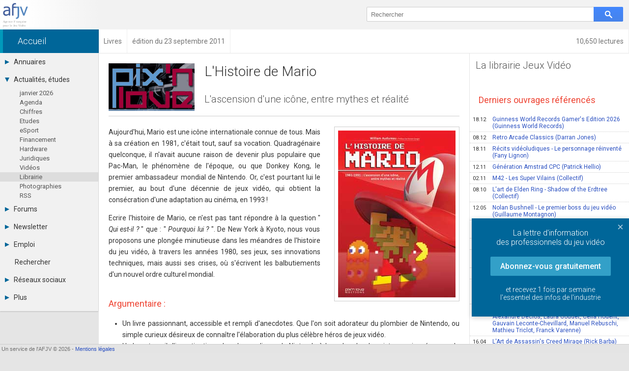

--- FILE ---
content_type: text/html; charset=UTF-8
request_url: https://afjv.com/news/176_histoire-de-mario.htm
body_size: 7531
content:
<!doctype html>
<html lang="fr">
<head>
<meta charset="utf-8">
<meta name="viewport"			content="initial-scale=1, width=device-width">
<meta name="description"		content="Aujourd&#39;hui, Mario est une ic&ocirc;ne internationale connue de tous. Mais &agrave; sa cr&eacute;ation en 1981, c&#39;&eacute;tait tout, sauf sa vocation. Quadrag&eacute;naire quelconque, il n&#39;avait aucune raison de devenir plus ...">
<meta property="og:title"		content="L&#39;Histoire de Mario - L&#39;ascension d&#39;une ic&ocirc;ne, ...">
<meta property="og:type"		content="book">

<meta property="og:url"			content="https://afjv.com/news/176_histoire-de-mario.htm">
<meta property="og:image"		content="https://afjv.com/2011/09/110923_histoire_mario.jpg">
<meta property="og:image:type"	content="image/jpeg">
<meta property="og:image:width"	content="239">
<meta property="og:image:height"	content="340">
<meta property="og:site_name"	content="AFJV">
<meta property="og:description"	content="Aujourd&#39;hui, Mario est une ic&ocirc;ne internationale connue de tous. Mais &agrave; sa cr&eacute;ation en 1981, c&#39;&eacute;tait tout, sauf sa vocation. Quadrag&eacute;naire quelconque, il n&#39;avait aucune raison de devenir plus ...">
<meta property="og:locale"		content="fr_FR">
<meta property="fb:admins"		content="100000479183668">
<meta property="fb:page_id"		content="183598038485">
<meta name="twitter:card"		content="summary">
<meta name="twitter:site"		content="@afjv_twit">
<meta name="twitter:title"		content="L&#39;Histoire de Mario - L&#39;ascension d&#39;une ic&ocirc;ne, ...">
<meta name="twitter:description" content="Aujourd&#39;hui, Mario est une ic&ocirc;ne internationale connue de tous. Mais &agrave; sa cr&eacute;ation en 1981, c&#39;&eacute;tait tout, sauf sa vocation. Quadrag&eacute;naire quelconque, il n&#39;avait aucune raison de devenir plus ...">
<meta name="twitter:image"		content="https://afjv.com/2011/09/110923_histoire_mario.jpg">
<link rel="canonical" 			href="https://afjv.com/news/176_histoire-de-mario.htm">

<title>L&#39;Histoire de Mario - L&#39;ascension d&#39;une ic&ocirc;ne, ...</title>

<link href="/share/css/afjv_lib_pak.css?1801071435" rel="stylesheet" type="text/css" media="all">
<link rel="alternate" type="application/rss+xml" title="Informations professionnelles des industries multimédia et jeux vidéo" href="/rss.xml">
<link href="//fonts.googleapis.com/css?family=Roboto:100italic,100,300italic,300,400italic,400,500italic,500,700italic,700,900italic,900" rel="stylesheet" type="text/css">
<link href="/favicon.svg" rel="shortcut icon" type="image/svg+xml">
	<link rel="stylesheet" type="text/css" media="all" href="/css3/index_pak.css?v=2508271904">
	<link rel="stylesheet" type="text/css" media="all" href="/js/ow/open_window_1607242321.css">
	<link rel="stylesheet" type="text/css" media="all" href="/forums/css/forums_pak.css?v=1808272225">
	<script src="/share/js/afjv_lib_pak.js?v=1802251806"></script>
	<script src="/js/responsive_pak.js?v=1909271430"></script>
	<script src="/js/ow/open_window_pak.js?v=1809282237"></script>

<style media="all">
/*
#nws_rig .ligne{	border-bottom:none;
					border-top: 1px #CCC dotted;}
*/
#anu_job a {		border-bottom:none;
					border-top: 1px #CCC dotted;}
/* .bt_e5{				border-top: 1px solid #CCC;}*/
</style>
<script type="application/ld+json">
{
"@context": "https://schema.org",
"@type": "NewsArticle",
"mainEntityOfPage": "https://afjv.com/news/176_histoire-de-mario.htm",
"headline": "L&#39;Histoire de Mario - L&#39;ascension d&#39;une ic&ocirc;ne, ...",
"image": {
	"@type": "ImageObject",
	"url": "https://afjv.com/2011/09/110923_histoire_mario.jpg",
	"height": 340,
	"width": 239	},
"datePublished": "2011-09-23 15:04:00",
"dateModified": "2011-09-23 15:04:00",
"author": {
	"@type": "Person",
	"name": "Emmanuel Forsans"
	},
"publisher": {
	"@type": "Organization",
	"name": "AFJV",
	"logo": {
		"@type": "ImageObject",
		"url": "https://afjv.com/logo/logo_afjv_50.png",
		"width": 50,
		"height": 47
		}
	},
"description": "Aujourd&#39;hui, Mario est une ic&ocirc;ne internationale connue de tous. Mais &agrave; sa cr&eacute;ation en 1981, c&#39;&eacute;tait tout, sauf sa vocation. Quadrag&eacute;naire quelconque, il n&#39;avait aucune raison de devenir plus ..."
}
</script>
<script>
var max_comment	= 6;
var title		= 'L&#39;Histoire de Mario - L&#39;ascension d&#39;une ic&ocirc;ne, ...';
var source		= 'news';
</script>
</head>
<body>
<header>
<div id="bandeau">
	<div id="logo_afjv"><a class="sprite" href="/index.php" id="afjv_news"></a></div>
	<span id="menu_mobile" onclick="menu_show()">Menu</span>
		<div id="bloc_search">
		<form id="rechercher" name="rechercher" method="get" action="/recherche.php">
			<input id="text_search" name="q" type="text" value="" placeholder="Rechercher" size="70">
			<span class="sprite" id="bouton_search" onclick="document.rechercher.submit()"></span>
		</form>
	</div>
	</div>
</header><nav><div id="bandeau2">
	<a href="/statistiques/frequentation.php" class="arian arian_lec">10,650 lectures</a><div class="arianb" vocab="https://schema.org/" typeof="BreadcrumbList" ><span property="itemListElement" typeof="ListItem"><a property="item" typeof="WebPage" class="arian0" href="/index.php" ><span property="name">Accueil</span></a><meta property="position" content="1"></span><span property="itemListElement" typeof="ListItem"><a property="item" typeof="WebPage" class="arian" href="/livres_jeux_video.php" ><span property="name">Livres</span></a><meta property="position" content="2"></span><span property="itemListElement" typeof="ListItem"><span class="arian" property="name">édition du 23 septembre 2011</span><meta property="position" content="3"></span></div></div></nav>
<nav><div id="col_gauche" class="ombrei"><ul><li id="menu_annu"><div onClick="menu_deroule(this)"><span class="sprite arrowr"></span>Annuaires</div><ul><li><a href="/annuaires_jeux_video.php">Toutes les sociétés (681)</a></li><li><a href="/annuaire_studio.php">Studios (408)</a></li><li><a href="/annuaire_editeurs.php">Editeurs (49)</a></li><li><a href="/annuaire_distributeurs.php">Distributeurs (16)</a></li><li><a href="/annuaire_hardware.php">Hard. / Accessoires (10)</a></li><li><a href="/annuaire_middleware.php">Middlewares (16)</a></li><li><a href="/annuaire_prestataires.php">Prestataires (98)</a></li><li><a href="/annuaire_associations.php">Assoc. / Syndicats (20)</a></li><li><a href="/annuaire_ecoles_jeux_video.php">Formations / Ecoles (46)</a></li><li><a href="/annuaire_presse.php">Presse spécialisée (18)</a></li></ul></li><li id="menu_actu"><div onClick="menu_deroule(this)"><span class="sprite arrowd"></span>Actualités, études</div><ul style="height:auto"><li><a href="/actu_breves.php"> janvier  2026</a></li><li><a href="/agenda_jeu_video.php">Agenda</a></li><li><a href="/chiffres_jeux_video.php">Chiffres</a></li><li><a href="/etudes_jeux_video.php">Etudes</a></li><li><a href="/esport.php">eSport</a></li><li><a href="/subvention_financement.php">Financement</a></li><li><a href="/hardware">Hardware</a></li><li><a href="/droit_juridique.php">Juridiques</a></li><li><a href="/emission-jeux-video.php">Vidéos</a></li><li class="menu_sel"><a href="/livres_jeux_video.php">Librairie</a></li><li><a href="/diaporama/photos_afjv.php">Photographies</a></li><li><a href="/rss.xml">RSS</a></li></ul></li><li id="menu_forum"><div onClick="menu_deroule(this)"><span class="sprite arrowr"></span>Forums</div><ul><li><a href="/forums/index.php">Tous les forums</a></li><li><a href="">-</a></li><li><a href="">-</a></li><li><a href="/forums/messages-prives.php">Messages privés</a></li><li><a href="mailto:contact@afjv.com">Contacter un modérateur</a></li></ul></li><li id="menu_news"><div onClick="menu_deroule(this)"><span class="sprite arrowr"></span>Newsletter</div><ul><li><a href="/newsletter.php">Archives</a></li><li><a href="/inscription_newsletter.php">Abonnement</a></li></ul></li><li id="menu_jobs"><div onClick="menu_deroule(this)"><span class="sprite arrowr"></span>Emploi</div><ul><li><a href="https://emploi.afjv.com/index.php">Consulter les annonces</a></li><li><a href="https://emploi.afjv.com/poster-une-annonce.php">Déposer une annonce</a></li><li><a href="https://emploi.afjv.com/observatoire/regions.php">Observatoire de l'emploi</a></li><li><a href="/metiers_jeux_video.php">Les métiers du jeu vidéo</a></li></ul></li><li id="menu_find"><a href="/recherche.php">Rechercher</a></li><li id="menu_reso"><div onClick="menu_deroule(this)"><span class="sprite arrowr"></span>Réseaux sociaux</div><ul><li><a href="https://twitter.com/afjv_twit">Twitter</a></li><li><a href="https://www.youtube.com/c/Afjv-jeuxvideo">Youtube</a></li><li><a href="https://www.linkedin.com/company/agence-francaise-jeu-video/">LinkedIn</a></li><li><a href="https://www.facebook.com/jeuxvideo.afjv">Facebook</a></li><li><a href="https://instagram.com/afjv_officiel">Instagram</a></li><li><a href="https://pinterest.com/afjv/pins/">Pinterest</a></li></ul></li><li id="menu_plus"><div onClick="menu_deroule(this)"><span class="sprite arrowr"></span>Plus</div><ul><li><a href="/annonceur/welcome">Annonceurs</a></li><li><a href="/statistiques/frequentation.php">Statistiques</a></li><li><a href="/site_plan.php">Plan du site</a></li><li><a href="/sitemap/sitemap.xml">Sitemap XML</a></li><li><a href="http://www.ping-awards.com/">Ping Awards</a></li><li><a href="/a_propos.php">A propos</a></li><li><a href="//afjv.com/a_propos.php#mentions_legales">Mentions légales</a></li></ul></li></ul></div></nav><div id="col_droite">
	<div id="banniere">
		<div id="ban_nopub"></div>	</div>
	<div id="nws_blc">
		<div id="nws_70">
			<div id="nws_zon">
				<article>
<a href="/societe/631-pix-n-love.htm"><img id="nws_log" src="/2011/09/110923_pixnlove.png" alt="logo Pix'n Love" loading="lazy"></a>
<div id="nws_tit">
<h1>L&#39;Histoire de Mario</h1>
<h2>L&#39;ascension d&#39;une ic&ocirc;ne, entre mythes et r&eacute;alit&eacute;</h2>
</div>
<hr>
<div id="nws_txt">
<p><img class="img_fr" src="/2011/09/110923_histoire_mario.jpg" alt="L&#39;HISTOIRE DE MARIO - L&#39;ascension d&#39;une ic&ocirc;ne, entre mythes et r&eacute;alit&eacute;" title="L&#39;HISTOIRE DE MARIO - L&#39;ascension d&#39;une ic&ocirc;ne, entre mythes et r&eacute;alit&eacute;" />Aujourd&#39;hui, Mario est une ic&ocirc;ne internationale connue de tous. Mais &agrave; sa cr&eacute;ation en 1981, c&#39;&eacute;tait tout, sauf sa vocation. Quadrag&eacute;naire quelconque, il n&#39;avait aucune raison de devenir plus populaire que Pac-Man, le ph&eacute;nom&egrave;ne de l&#39;&eacute;poque, ou que Donkey Kong, le premier ambassadeur mondial de Nintendo. Or, c&#39;est pourtant lui le premier, au bout d&#39;une d&eacute;cennie de jeux vid&eacute;o, qui obtient la cons&eacute;cration d&#39;une adaptation au cin&eacute;ma, en 1993 !</p>
<p>Ecrire l&#39;histoire de Mario, ce n&#39;est pas tant r&eacute;pondre &agrave; la question "<em> Qui est-il ? </em>" que : "<em> Pourquoi lui ? </em>". De New York &agrave; Kyoto, nous vous proposons une plong&eacute;e minutieuse dans les m&eacute;andres de l&#39;histoire du jeu vid&eacute;o, &agrave; travers les ann&eacute;es 1980, ses jeux, ses innovations techniques, mais aussi ses crises, o&ugrave; s&#39;&eacute;crivent les balbutiements d&#39;un nouvel ordre culturel mondial.</p>
<h3>Argumentaire :</h3>
<ul>
<li> Un livre passionnant, accessible et rempli d&#39;anecdotes. Que l&#39;on soit adorateur du plombier de Nintendo, ou simple curieux d&eacute;sireux de conna&icirc;tre l&#39;&eacute;laboration du plus c&eacute;l&egrave;bre h&eacute;ros de jeux vid&eacute;o.</li>
<li> Un long travail d&#39;investigations dans les coulisses de Nintendo &agrave; la recherche des pistes envisag&eacute;es pour le d&eacute;veloppement du personnage.</li>
<li> Un voyage dans les origines du jeu vid&eacute;o.</li>
<li> Une id&eacute;e de cadeau originale pour les parents souhaitant s&#39;investir dans la passion de leur enfant, tout en le d&eacute;connectant de sa console.</li>
</ul>
<h3>Commander cet ouvrage</h3>
<p itemscope itemtype="//schema.org/Book">
<strong>Titre : </strong><span itemprop="name">L&#39;Histoire de Mario - 1981-1991 : L&#39;ascension d&#39;une ic&ocirc;ne, entre mythes et r&eacute;alit&eacute;</span><br />
<strong>Auteur : </strong><span itemprop="author" itemscope itemtype="//schema.org/Person"><span itemprop="name">William Audureau</span></span><br />
<strong>Editeur : </strong><span itemprop="publisher" itemscope itemtype="//schema.org/Organization"><span itemprop="name">Pix'n Love</span></span><br />
<strong>Commander : </strong><a href="http://www.amazon.fr/gp/product/2918272264/ref=as_li_qf_sp_asin_tl?ie=UTF8&amp;tag=agencefrancap-21&amp;linkCode=as2&amp;camp=1642&amp;creative=6746&amp;creativeASIN=2918272264">L&#39;Histoire de Mario - 1981-1991 : L&#39;ascension d&#39;une ic&ocirc;ne, entre mythes et r&eacute;alit&eacute;</a><img src="http://www.assoc-amazon.fr/e/ir?t=agencefrancap-21&amp;l=as2&amp;o=8&amp;a=2918272264" width="1" height="1" border="0" alt="" style="border:none !important; margin:0px !important;" /> 
</p>
</div>
</article>
<div id="news_notes"><h3>Notes et références</h3><p>Les Editions Pix&#39;n Love :</p>
<p>Cr&eacute;&eacute;e en septembre 2007, Pix&#39;n Love est une maison d&#39;&eacute;dition d&eacute;di&eacute; &agrave; l&#39;univers du jeu vid&eacute;o, et plus pr&eacute;cis&eacute;ment &agrave; celui du r&eacute;trogaming : le vieux, le bon, le chaud, celui qui sent le sprite vieilli par le temps et le pixel color&eacute;, celui qui aime les bonnes grosses manettes &agrave; switches et les c&acirc;bles qui d&eacute;bordent dans tous les sens.</p>
<p>Parce que nous souhaitons archiver l&#39;histoire du patrimoine vid&eacute;oludique et la d&eacute;crypter, la ligne &eacute;ditoriale de Pix&#39;n Love s&#39;articule autour d&#39;un v&eacute;ritable travail d&#39;investigation. En rencontrant, en interviewant, en s&#39;infiltrant parmi les acteurs de l&#39;&eacute;poque, les limiers de Pix&#39;n Love parviennent &agrave; distiller des scoops, des anecdotes, des trivias, sur des acteurs ou des &eacute;v&eacute;nements qui ont marqu&eacute; d&#39;une empreinte ind&eacute;l&eacute;bile l&#39;industrie vid&eacute;oludique.</p>
</div><hr><div style="padding-top:1em">Plus d'informations sur <a class="bouton_link" href="/societe/631-pix-n-love.htm">Pix'n Love</a> </div><div id="nws_aut">Publié le 23 septembre 2011 par Emmanuel Forsans<br><a class="fl bouton_link" href="mailto:oups@afjv.com?subject=%5Bafjv%5D%20-%20Signaler%20une%20erreur&body=%0d%0a%0d%0aL%26%2339%3BHistoire%20de%20Mario%20-%20L%26%2339%3Bascension%20d%26%2339%3Bune%20ic%26ocirc%3Bne%2C%20...%0d%0a%0d%0ahttps://afjv.com/news/176_histoire-de-mario.htm%0d%0a%0d%0a">Signaler une erreur</a></div>			</div>
			<div id="forum_news"><h2>Commentaires des lecteurs</h2><div class="m1em">Soyez le premier à commenter cette information.</div><div class="m1em"><a href="javascript:forum_form_new_sujet_from_news(1,176)" class="bouton_link">Poster un commentaire</a></div></div>		</div>
		<div id="nws_30">
		<div id="nws_rig">
		<nav><h2 class="bt_e5"><a href="/livres_jeux_video.php">La librairie Jeux Vidéo</a></h2><h3>Derniers ouvrages référencés</h3><a class="ligne" href="/news/11875_guinness-world-records-gamers-edition-2026.htm"><span class="date">18.12</span>Guinness World Records Gamer&#39;s Edition 2026  (Guinness World Records)</a><a class="ligne" href="/news/11867_livre-retro-arcade-classics.htm"><span class="date">08.12</span>Retro Arcade Classics (Darran Jones)</a><a class="ligne" href="/news/11848_recits-videoludiques-personnage-reinvente-livre-fany-lignon.htm"><span class="date">18.11</span>Récits vidéoludiques - Le personnage réinventé (Fany Lignon)</a><a class="ligne" href="/news/11844_livre-generation-amstrad-cpc.htm"><span class="date">12.11</span>Génération Amstrad CPC (Patrick Hellio)</a><a class="ligne" href="/news/11833_livre-club-arthur-dent-m42-les-super-vilains.htm"><span class="date">02.11</span>M42 - Les Super Vilains (Collectif)</a><a class="ligne" href="/news/11805_artbook-elden-ring-shadow-erdtree.htm"><span class="date">08.10</span>L&#39;art de Elden Ring - Shadow of the Erdtree (Collectif)</a><a class="ligne" href="/news/11702_biographie-nolan-bushnell-premier-boss-jeu-video.htm"><span class="date">12.05</span>Nolan Bushnell - Le premier boss du jeu vidéo (Guillaume Montagnon)</a><a class="ligne" href="/news/11682_livre-une-breve-histoire-juridique-du-jeu-video.htm"><span class="date">04.04</span>Une brève histoire juridique du jeu vidéo (Geoffray Brunaux)</a><a class="ligne" href="/news/11676_assassins-creed-shadows-artbook.htm"><span class="date">31.03</span>L&#39;art de Assassin&#39;s Creed Shadows (Collectif)</a><a class="ligne" href="/news/11590_jeux-video-violence-addiction-loise-lyonnet-michael-stora.htm"><span class="date">18.12</span>Jeux vidéo : violence et addiction ?  (Loïse Lyonnet et Michaël Stora)</a><a class="ligne" href="/news/11585_livre-art-creation-arcane-league-of-legends.htm"><span class="date">08.12</span>L&#39;art et la création de Arcane (Riot Games)</a><a class="ligne" href="/news/11498_livre-consoles-jeux-video-50-ans-histoire-anne-laure-bertiau.htm"><span class="date">01.08</span>Consoles et jeux vidéo - 50 ans d&#39;histoire : de l&#39;Atari Pong à la Xbox Series S (Anne-Laure Bertiau)</a><a class="ligne" href="/news/11487_mondes-virtuels-et-jeux-video-livre.htm"><span class="date">16.07</span>Mondes virtuels et jeux vidéo (Martin Buthaud, Alexandre Declos, Laura Goudet, Celia Hodent, Gauvain Leconte-Chevillard, Manuel Rebuschi, Mathieu Triclot, Franck Varenne)</a><a class="ligne" href="/news/11424_artbook-officiel-art-assassins-creed-mirage.htm"><span class="date">16.04</span>L&#39;Art de Assassin&#39;s Creed Mirage (Rick Barba)</a><a class="ligne" href="/news/11391_livre-gaming-sociologie-du-jeu-video.htm"><span class="date">07.03</span>Gaming. Sociologie du jeu vidéo (Jean-Philippe Dubrulle et Enora Lanoë-Danel)</a><div class="m1em"><a class="bouton_link" href="/livres_jeux_video.php">La libraire complète</a></div></nav><nav><h2 class="bt_e5">Actualités et archives de Pix'n Love</h2><a class="ligne" href="/news/11844_livre-generation-amstrad-cpc.htm"><span class="date">12.11</span>Présentation du livre &quot;Génération Amstrad CPC&quot;</a><a class="ligne" href="/news/11702_biographie-nolan-bushnell-premier-boss-jeu-video.htm"><span class="date">12.05</span>Biographie : Nolan Bushnell - Le premier boss du jeu vidéo</a><a class="ligne" href="/news/10265_livre-une-histoire-du-jeu-video-en-france-1960-1991.htm"><span class="date">06.07</span>Livre : Une histoire du jeu vidéo en France - 1960-1991</a><a class="ligne" href="/news/9617_l-histoire-du-point-n-click-un-livre-de-patrick-hellio.htm"><span class="date">31.03</span>L&#39;Histoire du Point&#39;n Click - Un livre de Patrick Hellio</a><a class="ligne" href="/news/8563_livre-l-histoire-de-capcom-1983-1993-les-origines.htm"><span class="date">19.02</span>Livre : L&#39;Histoire de Capcom - 1983/1993 - Les origines</a><a class="ligne" href="/news/8522_la-saga-des-jeux-video-histoire-de-minecraft-et-pokemon-go.htm"><span class="date">09.02</span>La Saga des Jeux Vidéo - Histoire de Minecraft et Pokémon Go</a><a class="ligne" href="/news/7820_livre-l-histoire-de-final-fantasy-vi-la-divine-epopee.htm"><span class="date">02.08</span>Livre : L&#39;Histoire de Final Fantasy VI - La Divine Epopée</a><a class="ligne" href="/news/7819_livre-l-histoire-de-zelda-par-oscar-lemaire.htm"><span class="date">02.08</span>Livre : L&#39;histoire de Zelda par Oscar Lemaire</a><a class="ligne" href="/news/7531_suda51-le-punk-du-jeu-video-japonais-livre.htm"><span class="date">09.05</span>Suda51 : Le punk du jeu vidéo japonais (livre)</a><a class="ligne" href="/news/7179_livre-l-histoire-de-metroid.htm"><span class="date">27.01</span>Livre : L&#39;Histoire de Metroid</a><a class="ligne" href="/news/6680_livre-la-guerre-des-mascottes-l-histoire-de-mario-vol-2.htm"><span class="date">01.09</span>Livre : La Guerre des Mascottes - L&#39;Histoire de Mario vol. 2</a><a class="ligne" href="/news/6111_alexey-pajitnov-l-incroyable-histoire-du-createur-de-tetris.htm"><span class="date">29.03</span>Alexey Pajitnov. L&#39;incroyable histoire du créateur de Tetris</a><a class="ligne" href="/news/6002_pix-n-love-29-donkey-kong-country.htm"><span class="date">01.03</span>Pix&#39;n Love #29 : Donkey Kong Country</a><a class="ligne" href="/news/5806_playstation-vs-saturn-la-guerre-des-32-bits-livre.htm"><span class="date">11.01</span>PlayStation VS Saturn : La guerre des 32 bits (livre)</a><a class="ligne" href="/news/4808_la-bible-nes-famicom-aux-editions-pix-n-love.htm"><span class="date">13.02</span>La Bible NES / Famicom aux &eacute;ditions Pix&#39;n Love</a></nav>		</div>
		</div>
		<div id="nws_shr">
			<script src="//afjv.com/forums/js/forums_pak.js?v=2408151831"></script><ul id="irs_cont">
	<li id="irs_share" onClick="irs_transform(1,0);" ><span class="irs_lumi_1">Share</span>
		<ul class="irs_scal_1">
			<li>
			<a href="https://bsky.app/intent/compose?text=L%27Histoire%20de%20Mario%20-%20L%27ascension%20d%27une%20ic%C3%B4ne%2C%20...%20https%3A%2F%2Fafjv.com%2Fnews%2F176_histoire-de-mario.htm" class="irs_sprite irs_blsk" target="_blank" title="Bluesky"></a>
			<a href="https://x.com/intent/post?url=https%3A%2F%2Fafjv.com%2Fnews%2F176_histoire-de-mario.htm&text=L%27Histoire%20de%20Mario%20-%20L%27ascension%20d%27une%20ic%C3%B4ne%2C%20...&via=afjv_twit+@Pixnlove" class="irs_sprite irs_twit" target="_blank" title="Twitter"></a>
			<a href="https://www.facebook.com/sharer.php?u=https%3A%2F%2Fafjv.com%2Fnews%2F176_histoire-de-mario.htm" class="irs_sprite irs_face" target="_blank" title="Facebook"></a>
			<a href="https://www.linkedin.com/shareArticle?mini=true&url=https%3A%2F%2Fafjv.com%2Fnews%2F176_histoire-de-mario.htm&title=L%27Histoire%20de%20Mario%20-%20L%27ascension%20d%27une%20ic%C3%B4ne%2C%20...&summary=Aujourd%27hui%2C%20Mario%20est%20une%20ic%C3%B4ne%20internationale%20connue%20de%20tous.%20Mais%20%C3%A0%20sa%20cr%C3%A9ation%20en%201981%2C%20c%27%C3%A9tait%20tout%2C%20sauf%20sa%20vocation.%20Quadrag%C3%A9naire%20quelconque%2C%20il%20n%27avait%20aucune%20raison%20de%20devenir%20plus%20...&source=AFJV" class="irs_sprite irs_link" target="_blank" title="LinkedIn"></a>
			<a href="https://www.reddit.com/r/jeuxvideo/submit?url=https%3A%2F%2Fafjv.com%2Fnews%2F176_histoire-de-mario.htm&title=L%27Histoire%20de%20Mario%20-%20L%27ascension%20d%27une%20ic%C3%B4ne%2C%20...&text=Aujourd%27hui%2C%20Mario%20est%20une%20ic%C3%B4ne%20internationale%20connue%20de%20tous.%20Mais%20%C3%A0%20sa%20cr%C3%A9ation%20en%201981%2C%20c%27%C3%A9tait%20tout%2C%20sauf%20sa%20vocation.%20Quadrag%C3%A9naire%20quelconque%2C%20il%20n%27avait%20aucune%20raison%20de%20devenir%20plus%20...%0D%0A%0D%0Ahttps%3A%2F%2Fafjv.com%2Fnews%2F176_histoire-de-mario.htm" class="irs_sprite irs_redd" target="_blank" title="Reddit"></a>
			<a href="mailto:?subject=L%27Histoire%20de%20Mario%20-%20L%27ascension%20d%27une%20ic%C3%B4ne%2C%20...&body=https%3A%2F%2Fafjv.com%2Fnews%2F176_histoire-de-mario.htm%0D%0A%0D%0AAujourd%27hui%2C%20Mario%20est%20une%20ic%C3%B4ne%20internationale%20connue%20de%20tous.%20Mais%20%C3%A0%20sa%20cr%C3%A9ation%20en%201981%2C%20c%27%C3%A9tait%20tout%2C%20sauf%20sa%20vocation.%20Quadrag%C3%A9naire%20quelconque%2C%20il%20n%27avait%20aucune%20raison%20de%20devenir%20plus%20..." class="irs_sprite irs_mail" title="email"></a>
			</li>
		</ul>
	</li>
	<li id="irs_follow" onClick="irs_transform(0,1);" ><span class="irs_lumi_0">Follow</span>
		<ul class="irs_scal_0">
			<li>
			<a href="https://bsky.app/profile/afjv.bsky.social" class="irs_sprite irs_blsk" target="_blank" title="Bluesky"></a>
			<a href="https://twitter.com/afjv_twit" class="irs_sprite irs_twit" target="_blank" title="Twitter"></a>
			<a href="https://www.facebook.com/jeuxvideo.afjv" class="irs_sprite irs_face" target="_blank" title="Facebook"></a>
			<a href="https://www.youtube.com/c/Afjv-jeuxvideo" class="irs_sprite irs_yout" target="_blank" title="Youtube"></a>
			<a href="https://www.instagram.com/afjv_officiel/" class="irs_sprite irs_inst" target="_blank" title="Instagram"></a>
			<a href="https://afjv.com/inscription_newsletter.php" class="irs_sprite irs_mail" title="Newsletter"></a>
			<a href="https://afjv.com/rss.xml" class="irs_sprite irs_rss" target="_blank" title="RSS"></a>
			</li>
		</ul>
	</li>
</ul>

<script>
	"use strict"
/*	if ((typeof window.orientation !== "undefined") || (navigator.userAgent.indexOf('IEMobile') !== -1)){
		document.getElementById('irs_mess').href	= 'fb-messenger://share/?app_id=186403886818&link=https%3A%2F%2Fafjv.com%2Fnews%2F176_histoire-de-mario.htm&redirect_uri=https%3A%2F%2Fafjv.com%2F';
	} */
	function irs_transform(a,b){
		"use strict"
		var el;
		el	= document.getElementById('irs_share');
		el.getElementsByTagName('span')[0].className	= 'irs_lumi_' + a;
		el.getElementsByTagName('ul')[0].className		= 'irs_scal_' + a;

		el	= document.getElementById('irs_follow');
		el.getElementsByTagName('span')[0].className	= 'irs_lumi_' + b;
		el.getElementsByTagName('ul')[0].className		= 'irs_scal_' + b;
	}
</script>
		</div>
	</div>
</div>
<footer>
<div id="bpage0"></div>
<div id="bpage">
	<div id="bpage_1">&nbsp;Un service de l'AFJV &copy; 2026 - <a href="//afjv.com/a_propos.php#mentions_legales">Mentions légales</a></div>
<div id="bpage_2"></div>
<div id="bpage_3"></div>
</div>
</footer>
<script>ask_for_newsletter();</script>
</body>
</html>
